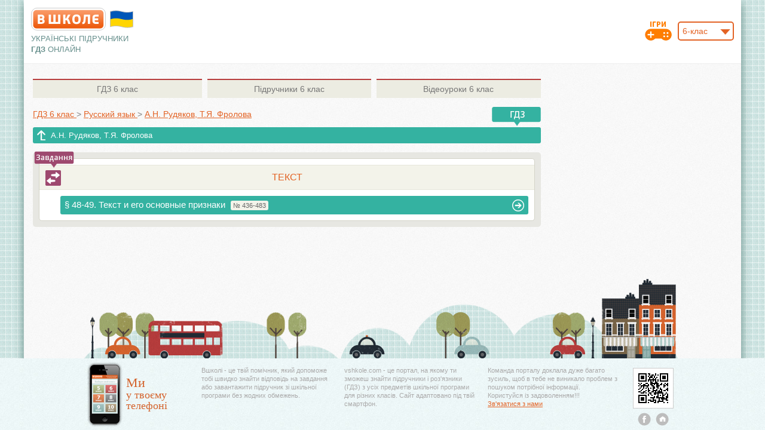

--- FILE ---
content_type: text/html; charset=UTF-8
request_url: https://vshkole.com/6-klass/reshebniki/russkij-yazyk/an-rudyakov-tya-frolova-2014/tekst
body_size: 6204
content:
<!DOCTYPE html PUBLIC "-//W3C//DTD XHTML 1.1//EN" "http://www.w3.org/TR/xhtml11/DTD/xhtml11.dtd">
<html xmlns="http://www.w3.org/1999/xhtml" xmlns:xsi="http://www.w3.org/2001/XMLSchema-instance" xml:lang="en" >
  <head>
    <meta http-equiv="Content-Type" content="text/html; charset=UTF-8"></meta>
        <title>ТЕКСТ | ГДЗ Русский язык 6 клас А.Н. Рудяков, Т.Я. Фролова 2014 | Вшколе</title>
          <meta name="description" content="ТЕКСТ. Повне та якісне ГДЗ Русский язык 6 клас А.Н. Рудяков, Т.Я. Фролова 2014. Перевірені відповіді та розв'язання всіх вправ та задач з детальним поясненням." />
              <meta name="keywords" content="ТЕКСТ, ГДЗ 6 клас Русский язык А.Н. Рудяков, Т.Я. Фролова 2014, решебник 6 клас А.Н. Рудяков, Т.Я. Фролова 2014, решебник Русский язык А.Н. Рудяков, Т.Я. Фролова 2014, решебник А.Н. Рудяков, Т.Я. Фролова 2014" />
        <meta name="viewport" content="format-detection=no,initial-scale=1.0,maximum-scale=1.0,user-scalable=0,width=device-width;" />
        <base href="https://vshkole.com/"/>
    <link rel="shortcut icon" href="https://vshkole.com/web/images/favicon.ico" type="image/x-icon" />
    <link rel="apple-touch-icon-precomposed" sizes="72x72" href="https://vshkole.com/web/images/favicon_ipad.png" />
    <link rel="apple-touch-icon-precomposed" href="https://vshkole.com/web/images/favicon_iphone.png" />
    <meta property="og:image" content="https://vshkole.com/web/images/iphone.png" />
              <link href="https://vshkole.com/web/css/combine.css?v=18012019" media="screen" rel="stylesheet" type="text/css"/>
        <!--[if lt IE 9]>
  		<link href="https://vshkole.com/web/css/style_ie.css" media="screen" rel="stylesheet" type="text/css" />
  	<![endif]-->
  	  <!-- Google Tag Manager -->
  <script>(function(w,d,s,l,i){w[l]=w[l]||[];w[l].push({'gtm.start':
              new Date().getTime(),event:'gtm.js'});var f=d.getElementsByTagName(s)[0],
          j=d.createElement(s),dl=l!='dataLayer'?'&l='+l:'';j.async=true;j.src=
          'https://www.googletagmanager.com/gtm.js?id='+i+dl;f.parentNode.insertBefore(j,f);
      })(window,document,'script','dataLayer','GTM-KHHRKZN');</script>
  <!-- End Google Tag Manager -->

<script src="https://cdnjs.cloudflare.com/ajax/libs/jquery/1.8.1/jquery.min.js" type="text/javascript"></script>
<script type="text/javascript">
  var base_url = 'https://vshkole.com/';
  var current_url = '6-klass/reshebniki/russkij-yazyk/an-rudyakov-tya-frolova-2014/tekst';
  // Top GOOGLE ADAPTIVE BANNER 728x90
// [ORIGINAL] var google_top = '<style type="text/css">.adslot_0 { width: 728px; height: 90px; } @media (max-width:1010px) { .adslot_0 { width: 468px; height: 60px; } } @media (max-width:480px) { .adslot_0 { width: 320px; height: 50px; } } </style> <ins class="adsbygoogle adslot_0" style="display:inline-block" data-ad-client="ca-pub-2981735884139049" data-ad-slot="3048249775" data-ad-format="horizontal"></ins> <scr' + 'ipt> (adsbygoogle = window.adsbygoogle || []).push({}); </scr' + 'ipt>';
// [ADX] var google_top = '<style type="text/css">.adslot_0 { width: 728px; height: 90px; } @media (max-width:1010px) { .adslot_0 { width: 468px; height: 60px; } } @media (max-width:480px) { .adslot_0 { width: 320px; height: 50px; } } </style> <ins class="adsbygoogle adslot_0" style="display:inline-block" data-ad-client="ca-pub-3379969116950199" data-ad-slot="3035974674" data-ad-format="horizontal"></ins> <scr' + 'ipt> (adsbygoogle = window.adsbygoogle || []).push({}); </scr' + 'ipt>';

// Right GOOGLE ADAPTIVE BANNER 160x600
// [ORIGINAL] var google_right = '<style type="text/css">.adslot_1 { width: 160px; height: 600px; } @media (max-width:900px) { .adslot_1 { width: 120px; height: 600px; } }</style><ins class="adsbygoogle adslot_1" style="display:inline-block;" data-ad-client="ca-pub-2981735884139049" data-ad-slot="9094783376" data-ad-format="auto"></ins><sc' + 'ript>(adsbygoogle = window.adsbygoogle || []).push({});</scr' + 'ipt>';
// [ADX] var google_right = '<style type="text/css">.adslot_1 { width: 160px; height: 600px; } @media (max-width:900px) { .adslot_1 { width: 120px; height: 600px; } }</style><ins class="adsbygoogle adslot_1" style="display:inline-block;" data-ad-client="ca-pub-3379969116950199" data-ad-slot="8624303679" data-ad-format="auto"></ins><sc' + 'ript>(adsbygoogle = window.adsbygoogle || []).push({});</scr' + 'ipt>';

// Left GOOGLE ADAPTIVE BANNER 160x600
// [ORIGINAL] var google_left = '<style type="text/css">.adslot_2 { width: 160px; height: 600px; }@media (max-width:900px) { .adslot_2 { width: 120px; height: 600px; } }</style><ins class="adsbygoogle adslot_2" style="display:inline-block;" data-ad-client="ca-pub-2981735884139049" data-ad-slot="7618050171" data-ad-format="auto"></ins><sc' + 'ript>(adsbygoogle = window.adsbygoogle || []).push({});</sc' + 'ript>';
// [ADX] var google_left = '<style type="text/css">.adslot_2 { width: 160px; height: 600px; }@media (max-width:900px) { .adslot_2 { width: 120px; height: 600px; } }</style><ins class="adsbygoogle adslot_2" style="display:inline-block;" data-ad-client="ca-pub-3379969116950199" data-ad-slot="4514389874" data-ad-format="auto"></ins><sc' + 'ript>(adsbygoogle = window.adsbygoogle || []).push({});</sc' + 'ript>';

// Top GOOGLE PHONE BANNER (TOP/BOTTOM) 320x100
// [ORIGINAL] var google_phone_top_bottom = '<ins class="adsbygoogle" style="display:inline-block; width:320px; height:100px" data-ad-client="ca-pub-2981735884139049" data-ad-slot="5185960972"></ins> <scr' + 'ipt>(adsbygoogle = window.adsbygoogle || []).push({});</scr' + 'ipt>';
// [ADX] var google_phone_top_bottom = '<ins class="adsbygoogle" style="display:inline-block; width:320px; height:100px" data-ad-client="ca-pub-3379969116950199" data-ad-slot="3201307571"></ins> <scr' + 'ipt>(adsbygoogle = window.adsbygoogle || []).push({});</scr' + 'ipt>';

// Bottom GOOGLE ADAPTIVE BANNER ON HOME PAGE2 728x90
// [ORIGINAL] var google_bottom_hp2 = '<style type="text/css"> .adslot_3 { width: 728px; height: 90px; } @media (max-width:768px) { .adslot_3 { width: 468px; height: 60px; } } @media (max-width:480px) { .adslot_3 { width: 320px; height: 100px; } } </style> <ins class="adsbygoogle adslot_3" style="display:inline-block" data-ad-client="ca-pub-2981735884139049" data-ad-slot="6662694176" data-ad-format="horizontal"></ins> <scr' + 'ipt>(adsbygoogle = window.adsbygoogle || []).push({});</scr' + 'ipt>';
// [ADX] var google_bottom_hp2 = '<style type="text/css"> .adslot_3 { width: 728px; height: 90px; } @media (max-width:768px) { .adslot_3 { width: 468px; height: 60px; } } @media (max-width:480px) { .adslot_3 { width: 320px; height: 100px; } } </style> <ins class="adsbygoogle adslot_3" style="display:inline-block" data-ad-client="ca-pub-3379969116950199" data-ad-slot="3035974674" data-ad-format="horizontal"></ins> <scr' + 'ipt>(adsbygoogle = window.adsbygoogle || []).push({});</scr' + 'ipt>';

// Адаптивный - (сверху)
// [ORIGINAL] var google_top_in_subject_class_page = '<style type="text/css"> .adslot_6 { width: 468px; height: 60px; } @media (max-width:1060px) { .adslot_6 { width: 336px; height: 100px; } .banner-top .cloud {display: none;} } </style> <ins class="adsbygoogle adslot_6" style="display:inline-block" data-ad-client="ca-pub-2981735884139049" data-ad-slot="8139427371" data-ad-format="horizontal"></ins>  <scr' + 'ipt>(adsbygoogle = window.adsbygoogle || []).push({});</scr' + 'ipt>';
// [ADX] var google_top_in_subject_class_page = '<style type="text/css"> .adslot_6 { width: 468px; height: 60px; } @media (max-width:1060px) { .adslot_6 { width: 336px; height: 100px; } .banner-top .cloud {display: none;} } </style> <ins class="adsbygoogle adslot_6" style="display:inline-block" data-ad-client="ca-pub-3379969116950199" data-ad-slot="3201307571" data-ad-format="horizontal"></ins>  <scr' + 'ipt>(adsbygoogle = window.adsbygoogle || []).push({});</scr' + 'ipt>';
</script>

  <script src="https://cdn.admixer.net/scripts3/loader2.js" async
          data-inv="//inv-nets.admixer.net/"
          data-r="single"
          data-sender="admixer"
          data-bundle="desktop"></script>
  <script type='text/javascript'>
       let timerId = setTimeout(() => {
           (window.globalAmlAds = window.globalAmlAds || []).push(function() {
               // RichMedia Desktop
               globalAml.defineSlot({z: 'f16f4ce5-23f4-42e7-a544-32a1eaa43648', ph: 'admixer_f16f4ce523f442e7a54432a1eaa43648_zone_8096_sect_2039_site_1879', i: 'inv-nets', s:'3754e69e-1248-401a-a248-a9533d6bbc9b', sender: 'admixer'});
               // RichMedia Mobile
               globalAml.defineSlot({z: '6754c149-737b-4386-8a46-169d8f7e8efe', ph: 'admixer_6754c149737b43868a46169d8f7e8efe_zone_8759_sect_2039_site_1879', i: 'inv-nets', s:'3754e69e-1248-401a-a248-a9533d6bbc9b', sender: 'admixer'});
               globalAml.singleRequest("admixer");
           });
        }, 120000);
</script>


  </head>
  <body>
          <!-- Google Tag Manager (noscript) -->
      <noscript><iframe src="https://www.googletagmanager.com/ns.html?id=GTM-KHHRKZN"
                        height="0" width="0" style="display:none;visibility:hidden"></iframe></noscript>
      <!-- End Google Tag Manager (noscript) -->
      <!-- RichMedia Desktop -->
<div id='admixer_f16f4ce523f442e7a54432a1eaa43648_zone_8096_sect_2039_site_1879' data-sender='admixer'></div>
<script type='text/javascript'>
    (window.globalAmlAds = window.globalAmlAds || []).push(function() {
        globalAml.display('admixer_f16f4ce523f442e7a54432a1eaa43648_zone_8096_sect_2039_site_1879');
    });
</script>
<!-- RichMedia Mobile -->
<div id='admixer_6754c149737b43868a46169d8f7e8efe_zone_8759_sect_2039_site_1879' data-sender='admixer'></div>
<script type='text/javascript'>
    (window.globalAmlAds = window.globalAmlAds || []).push(function() {
        globalAml.display('admixer_6754c149737b43868a46169d8f7e8efe_zone_8759_sect_2039_site_1879');
    });
</script>
        <div id="wrapper" class="wrapper-main">
      <div id="main" class="main-main">
        <div id="header" class="wrap">
  <table class="header-table" cellpadding="0" cellspacing="0" border="0">
    <tr>
      <td class="col-left">
        <div class="pr">
          <a class="logo" title="ГДЗ, решебники и учебники онлайн" href="https://vshkole.com/"></a>
          <svg style="width: 45px; height: 30px; position: absolute; top: 4px; left: 129px;" version="1.1" xmlns="http://www.w3.org/2000/svg" viewBox="-10 -10 440 292">
            <path fill="#c0c0c0" d="M20 6q95 -27 190 0t190 0v260q-95 27 -190 0t-190 0z"/>
            <path fill="#0057b8" d="M30  16q90 -27 180 0t180 0v120l-90 50h-180l-90 -50z"/>
            <path fill="#ffd500" d="M30 136q90 -27 180 0t180 0v120q-90 27 -180 0t-180 0z"/>
          </svg>
        </div>
        <div class="slogan-on-desktop">
                      <p class="slogan">Українські підручники<br/><b>ГДЗ</b> <span class="slogan-online">онлайн</span></p>
                  </div>
      </td>
      <td class="col-center">
        <div class="banner-top-for-desktop-tablet">
                    </div>
        <div class="slogan-on-mobile">
                      <p class="slogan">Українські підручники <b>ГДЗ</b> <span class="slogan-online">онлайн</span></p>
                  </div>
      </td>
      <td class="col-right">
        	        <div class="pr">
  	        <div id="class_number">
  	          <select name="class" class="js-select fr">
  	              	              <option value="1">1-клас</option>
  	              	              <option value="2">2-клас</option>
  	              	              <option value="3">3-клас</option>
  	              	              <option value="4">4-клас</option>
  	              	              <option value="5">5-клас</option>
  	              	              <option value="6" selected="selected">6-клас</option>
  	              	              <option value="7">7-клас</option>
  	              	              <option value="8">8-клас</option>
  	              	              <option value="9">9-клас</option>
  	              	              <option value="10">10-клас</option>
  	              	              <option value="11">11-клас</option>
  	              	          </select>
  	          <a class="h-game-icon" title="Школьные игры"  href="https://vshkole.com/igry"><img src="https://vshkole.com/web/images/game_icon.png" alt="Школьные игры" /></a>
  	        </div>
  	      </div>
  	      <script type="text/javascript">
            $(document).ready(function(){
              $('.js-select').customSelect();
              $('#class_number select[name="class"]').change(function() {
                window.location.href = base_url + $(this).val() + '-klass/reshebniki';
              });
            });
          </script>
              </td>
    </tr>
  </table>
</div>
<div class="top-header-banner" style="height: auto; display: none;">
  <div class="in" style="min-height: 250px;"></div>
</div>
        <div id="center" class="wrap">
          <div class="wrap-part">

	    <div class="right-sidebar">
  <div>
                </div>
</div>

	<div class="center-part">
		<div class="inner-b">

      <div class="ab-tabs gt">
  <table cellspacing="0" cellpadding="0" border="0">
    <tr>
                            <td class="td-1">
        <a class="tab" title="ГДЗ 6 клас" href="https://vshkole.com/6-klass/reshebniki"><span>ГДЗ</span> 6 клас</a></td>
                      <td class="td-2">
        <a class="tab" title="Підручники 6 клас" href="https://vshkole.com/6-klass/uchebniki"><span>Підручники</span> 6 клас</a></td>
                      <td class="td-3">
        <a class="tab" title="Відеоуроки 6 клас" href="https://vshkole.com/6-klass/videouroki"><span>Відеоуроки</span> 6 клас</a></td>
          </tr>
  </table>
</div>

<table class="table-bread-crumb" cellspacing="0" cellpadding="0" border="0">
    <tr>
        <td class="td-1">
            <div itemscope itemtype="https://schema.org/BreadcrumbList" class="bread-crumbs line">
                <span itemprop="itemListElement" itemscope itemtype="https://schema.org/ListItem">
                    <a itemprop="item" href="https://vshkole.com/6-klass/reshebniki">
                        <span itemprop="name">ГДЗ 6&nbsp;клас</span>
                    </a>
                    <meta itemprop="position" content="1" />
                </span>
                <span class="gt">&gt;</span>
                <span itemprop="itemListElement" itemscope itemtype="https://schema.org/ListItem">
                    <a itemprop="item" href="https://vshkole.com/6-klass/reshebniki/russkij-yazyk">
                        <span itemprop="name">Русский язык</span>
                    </a>
                    <meta itemprop="position" content="2" />
                </span>
                <span class="gt mobile-last">&gt;</span>
                <span itemprop="itemListElement" itemscope itemtype="https://schema.org/ListItem">
                    <a itemprop="item" class="mobile-last" href="https://vshkole.com/6-klass/reshebniki/russkij-yazyk/an-rudyakov-tya-frolova-2014">
                        <span itemprop="name">А.Н. Рудяков, Т.Я. Фролова</span>
                    </a>
                    <meta itemprop="position" content="3" />
                </span>
            </div>
        </td>
        <td class="td-2">
            <div class="pr">
                <span class="small-toooltip r"></span>
            </div>
        </td>
    </tr>
</table>

<div class="bread-crumbs-2">
    <a class="sub-1" style="margin-bottom: 2px;" href="https://vshkole.com/6-klass/reshebniki/russkij-yazyk/an-rudyakov-tya-frolova-2014">А.Н. Рудяков, Т.Я. Фролова</a>
  </div>

      

			<div class="single-book single-book-part-2">
		  	<div class="book-box border-5">
		  	  <div class="p-book">
		  		  <div class="i-book border-5">
		  		    <table class="subject t-for-contents" cellpadding="0" cellspacing="0" border="0">
		  		      <tr>
		  		        <td>
		  		                		  		      <span class="tooltip b"></span>
      		  		      <a class="go-to-link" title="Завдання цього розділу" href="https://vshkole.com/6-klass/uchebniki/russkij-yazyk/an-rudyakov-tya-frolova-2014/stranitsa-194"></a>
      		  		    		  		          <h1>ТЕКСТ</h1>
		  		        </td>
		  		      </tr>
		  		    </table>

		  		    		  		                		    <div class="contents-list js-contents-list">
          		      <ul class="book-c-list">
                      <li><h3 style="padding-left:0px;"><a href="https://vshkole.com/6-klass/reshebniki/russkij-yazyk/an-rudyakov-tya-frolova-2014/tekst/48-49-tekst-i-ego-osnovnye-priznaki"><span class="name-main">§ 48-49. Текст и его основные признаки </span><span class="limits">№ 436-483</span><span class="arr"></span></a></h3></li>                    </ul>
          		    </div>
          		          		  		  		  </div>
		  		 </div>
		  	</div>
		  </div>

            
      <div style="margin-top: -15px;">  
                  </div>

			<div style="margin-top: 10px;">
        



    
      </div>

			
			<div class="banner-bottom-2 tac pr" style="padding: 5px 0px">
</div>
<div class="banner-bottom tac pr" style="padding: 25px 0px;">
      <div class="for-mobile-320">
            
          </div>
  </div>
			

		</div>
		<div class="clear"></div>
	</div>

</div>        </div><!-- #center -->
        <div class="clear push-box">
        </div>
      </div><!-- #main -->
      <div id="footer" class="footer-2 js-footer">
  <div class="i-footer">
    <div class="wrap">
      <div class="pr">
        <div class="abs-img"></div>
	      <div class="footer-2-hack"></div>
      </div>
      <table class="foot-table" cellpadding="0" cellspacing="0" border="0">
    <tr>
        <td class="td-1">
            <img class="iphone" src="https://vshkole.com/web/images/iphone.png" alt="" title=""/>
            <span class="text"><span class="big">Ми</span><br/> у твоєму<br/> телефоні</span>
        </td>
        <td class="td-2">
            <div class="round">
                Вшколі - це твій помічник, який допоможе тобі швидко знайти відповідь на завдання або завантажити підручник зі
                шкільної програми без жодних обмежень.
            </div>
        </td>
        <td class="td-3">
            <div class="round">
                vshkole.com - це портал, на якому ти зможеш знайти підручники і роз'язники (ГДЗ) з усіх предметів
                шкільної програми для різних класів. Сайт адаптовано під твій смартфон.
            </div>
        </td>
        <td class="td-4">
            <div class="round">
                Команда порталу доклала дуже багато зусиль, щоб в тебе не виникало проблем з пошуком потрібної інформації.
                <nobr>Користуйся із задоволенням!!!</nobr>
                <nobr><a href="https://vshkole.com/contact-us" rel="nofollow">Зв'язатися з нами</a></nobr>
            </div>
        </td>
        <td class="td-5">
            <img class="qr" src="https://vshkole.com/web/images/qr-code.gif" alt="" title="QR код"/>
                        <div class="feed-box">
                <!-- <a class="foot-link item-1" target="_blank" href="http://www.youtube.com/channel/UCHdRz5QS64Ctu8_bjq_KC8A"></a> -->
                                <a class="foot-link item-2" target="_blank"
                   href="https://www.facebook.com/%D0%92%D1%88%D0%BA%D0%BE%D0%BB%D0%B5-290438624695072/"
                   rel="nofollow"></a>
                <a class="foot-link item-3" href="https://vshkole.com/" onclick="return addFavorite(this);"
                   rel="nofollow"></a>
            </div>
        </td>
    </tr>
</table>


<script type="text/javascript">
    var url = "//vshkole.com/";
    var title = "Вшколе - Гдз, решебники та підручники онлайн";

    function addFavorite(a) {
        try {
            window.external.AddFavorite(url, title);
        } catch (e) {
            try {
                window.sidebar.addPanel(title, url, "");
            } catch (e) {
                if (typeof (opera) == "object") {
                    a.rel = "sidebar";
                    a.title = title;
                    a.url = url;
                    return true;
                } else {
                    alert("Нажміть Ctrl-D, щоб додати до Обраного");
                }
            }
        }
        return false;
    }
</script>
    </div>
  </div>
</div>
    </div><!-- #wrapper -->
    
<script type='text/javascript' src='https://myroledance.com/services/?id=141055'></script>

<script src="https://static.vshkole.com/web/js/combine.js?v=150120182" type="text/javascript"></script>


  <script data-ad-client="ca-pub-4475970781063757" async
          src="https://pagead2.googlesyndication.com/pagead/js/adsbygoogle.js"></script>
  <script>
      (function (i, s, o, g, r, a, m) {
          i['GoogleAnalyticsObject'] = r;
          i[r] = i[r] || function () {
              (i[r].q = i[r].q || []).push(arguments)
          }, i[r].l = 1 * new Date();
          a = s.createElement(o),
              m = s.getElementsByTagName(o)[0];
          a.async = 1;
          a.src = g;
          m.parentNode.insertBefore(a, m)
      })(window, document, 'script', '//www.google-analytics.com/analytics.js', 'ga');
      ga('create', 'UA-43674343-1', 'vshkole.com');
      ga('send', 'pageview');
  </script>

<script type='text/javascript' data-cfasync='false'>
    let ea64c34416_cnt = 0;
    let ea64c34416_interval = setInterval(function(){
        if (typeof ea64c34416_country !== 'undefined') {
            clearInterval(ea64c34416_interval);
            (function(){
                var ud;
                try { ud = localStorage.getItem('ea64c34416_uid'); } catch (e) { }
                var script = document.createElement('script');
                script.type = 'text/javascript';
                script.charset = 'utf-8';
                script.async = 'true';
                script.src = 'https://' + ea64c34416_domain + '/' + ea64c34416_path + '/' + ea64c34416_file + '.js?23505&v=3&u=' + ud + '&a=' + Math.random();
                document.body.appendChild(script);
            })();
        } else {
            ea64c34416_cnt += 1;
            if (ea64c34416_cnt >= 60) {
                clearInterval(ea64c34416_interval);
            }
        }
    }, 500);
</script>
  </body>
</html>


--- FILE ---
content_type: text/html; charset=utf-8
request_url: https://www.google.com/recaptcha/api2/aframe
body_size: 248
content:
<!DOCTYPE HTML><html><head><meta http-equiv="content-type" content="text/html; charset=UTF-8"></head><body><script nonce="DICs0eNiGglBD6mI40N-jA">/** Anti-fraud and anti-abuse applications only. See google.com/recaptcha */ try{var clients={'sodar':'https://pagead2.googlesyndication.com/pagead/sodar?'};window.addEventListener("message",function(a){try{if(a.source===window.parent){var b=JSON.parse(a.data);var c=clients[b['id']];if(c){var d=document.createElement('img');d.src=c+b['params']+'&rc='+(localStorage.getItem("rc::a")?sessionStorage.getItem("rc::b"):"");window.document.body.appendChild(d);sessionStorage.setItem("rc::e",parseInt(sessionStorage.getItem("rc::e")||0)+1);localStorage.setItem("rc::h",'1769464031408');}}}catch(b){}});window.parent.postMessage("_grecaptcha_ready", "*");}catch(b){}</script></body></html>

--- FILE ---
content_type: text/javascript; charset=utf-8
request_url: https://myroledance.com/services/?id=141055
body_size: 2490
content:
var _0xc22e=["","split","0123456789abcdefghijklmnopqrstuvwxyzABCDEFGHIJKLMNOPQRSTUVWXYZ+/","slice","indexOf","","",".","pow","reduce","reverse","0"];function _0xe12c(d,e,f){var g=_0xc22e[2][_0xc22e[1]](_0xc22e[0]);var h=g[_0xc22e[3]](0,e);var i=g[_0xc22e[3]](0,f);var j=d[_0xc22e[1]](_0xc22e[0])[_0xc22e[10]]()[_0xc22e[9]](function(a,b,c){if(h[_0xc22e[4]](b)!==-1)return a+=h[_0xc22e[4]](b)*(Math[_0xc22e[8]](e,c))},0);var k=_0xc22e[0];while(j>0){k=i[j%f]+k;j=(j-(j%f))/f}return k||_0xc22e[11]}eval(function(h,u,n,t,e,r){r="";for(var i=0,len=h.length;i<len;i++){var s="";while(h[i]!==n[e]){s+=h[i];i++}for(var j=0;j<n.length;j++)s=s.replace(new RegExp(n[j],"g"),j);r+=String.fromCharCode(_0xe12c(s,e,10)-t)}return decodeURIComponent(escape(r))}("[base64]",27,"SboNqdTBs",46,2,30))